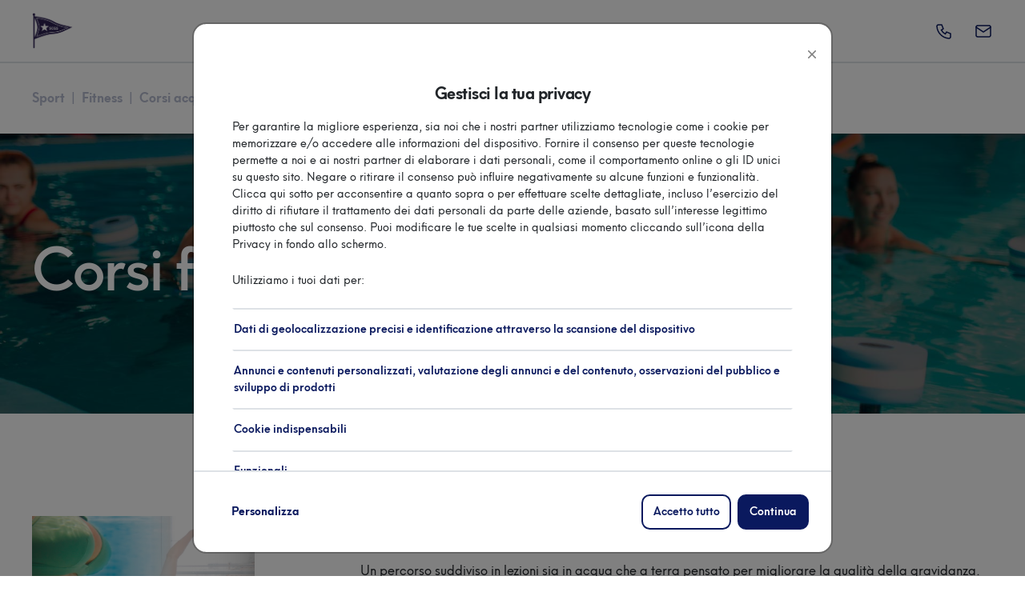

--- FILE ---
content_type: text/html; charset=UTF-8
request_url: https://canottierigarda.it/sport/fitness/corsi-acqua/corso-gestanti
body_size: 14571
content:
<!DOCTYPE html>
<html lang="it">
<head>
    <title>Corso gestanti - Società Canottieri Garda salò</title>

    <meta name="description" content="Al centro dello sport italiano dal 1891">
    <meta name="keywords" content="Canottieri Garda, Società sportiva, sport, Salò Lago di Garda, grest estivo Salò, canottieri Salò, tennis, tennis Lago di Garda, Corso vela Salò, piscina Due Pini Salò">
    <meta name="author" content="One AM">

    <meta name="viewport" content="width=device-width, height=device-height, initial-scale=1.0, maximum-scale=1.0, user-scalable=no">
    <link rel="icon" type="image/png" sizes="32x32" href="/media/new-logo-primary.png">
    <link rel="shortcut icon" href="/media/new-logo-primary.png" />
    <link rel="apple-touch-icon" href="/media/new-logo-primary.png" sizes="500x500">
    <meta name="format-detection" content="telephone=no">
    
    <meta name="msapplication-TileColor" content="#766df4">
    <meta name="theme-color" content="#ffffff">
    <link rel="stylesheet" href="/build/177.76a6b2da.css" integrity="sha384-jNrR9N5XiAoXtVNDpfc0Gu6SHE3Sbz0bY1QGPjn9G3hat9k6KSM/EPsOD9zB+wlV"><link rel="stylesheet" href="/build/856.8102a30b.css" integrity="sha384-EE7F2wm2ioGfk+HdNfpIeSPVW46X9+JOZv6qELjgaf+JN+YSVB6Up+s3aiEmWhW8"><link rel="stylesheet" href="/build/frontend.c1f46c3a.css" integrity="sha384-p+GhH2KgEvTry5g9pIwZdKS/fJz2GB6UWlCvihqLrCu5hQZPVlBNZcTVpi63o7nK">
    
    
</head>

<body class="">

                
    
    
<nav class="menu-nav relative " data-scroll-header id="default-nav">
    <div class="d-inline-flex justify-content-between align-items-center container">
        <div>
            <a href="/" aria-label="Homepage">
                <img src="/media/new-logo-primary.png" alt="logo" class="img-fluid logo">
            </a>
        </div>
        <div class="d-lg-inline-flex d-none align-items-baseline">
            <a href="/my-club-shop" class="nav-link text-uppercase font-size-sm desktop-menu-button " aria-label="MyClubShop">MyClubShop</a>
            <a class="nav-link text-uppercase font-size-sm desktop-menu-button " data-target="#desktop-club-menu" aria-label="Club">Club<span><?xml version="1.0" encoding="UTF-8"?>
<svg width="20px" height="20px" viewBox="0 0 20 20" version="1.1" xmlns="http://www.w3.org/2000/svg" xmlns:xlink="http://www.w3.org/1999/xlink">
    
    <g id="Page-1" stroke="none" stroke-width="1" fill="none" fill-rule="evenodd" opacity="0.3">
        <g id="Menu-Sport" transform="translate(-901.000000, -36.000000)">
            <g id="4" transform="translate(847.000000, 36.000000)">
                <g id="Chevron" transform="translate(54.000000, 0.000000)">
                    <polyline id="Path" stroke="#0A195E" stroke-width="1.5" stroke-linecap="round" stroke-linejoin="round" points="6 9 10 13 14 9"></polyline>
                </g>
            </g>
        </g>
    </g>
</svg>
</span></a>
            <a class="nav-link text-uppercase font-size-sm desktop-menu-button " data-target="#desktop-harbour-menu" aria-label="Porto">Porto<span><?xml version="1.0" encoding="UTF-8"?>
<svg width="20px" height="20px" viewBox="0 0 20 20" version="1.1" xmlns="http://www.w3.org/2000/svg" xmlns:xlink="http://www.w3.org/1999/xlink">
    
    <g id="Page-1" stroke="none" stroke-width="1" fill="none" fill-rule="evenodd" opacity="0.3">
        <g id="Menu-Sport" transform="translate(-901.000000, -36.000000)">
            <g id="4" transform="translate(847.000000, 36.000000)">
                <g id="Chevron" transform="translate(54.000000, 0.000000)">
                    <polyline id="Path" stroke="#0A195E" stroke-width="1.5" stroke-linecap="round" stroke-linejoin="round" points="6 9 10 13 14 9"></polyline>
                </g>
            </g>
        </g>
    </g>
</svg>
</span></a>
            <a class="nav-link text-uppercase font-size-sm desktop-menu-button active" data-target="#desktop-sport-menu" aria-label="Sport">Sport<span><?xml version="1.0" encoding="UTF-8"?>
<svg width="20px" height="20px" viewBox="0 0 20 20" version="1.1" xmlns="http://www.w3.org/2000/svg" xmlns:xlink="http://www.w3.org/1999/xlink">
    
    <g id="Page-1" stroke="none" stroke-width="1" fill="none" fill-rule="evenodd" opacity="0.3">
        <g id="Menu-Sport" transform="translate(-901.000000, -36.000000)">
            <g id="4" transform="translate(847.000000, 36.000000)">
                <g id="Chevron" transform="translate(54.000000, 0.000000)">
                    <polyline id="Path" stroke="#0A195E" stroke-width="1.5" stroke-linecap="round" stroke-linejoin="round" points="6 9 10 13 14 9"></polyline>
                </g>
            </g>
        </g>
    </g>
</svg>
</span></a>
            <a class="nav-link text-uppercase font-size-sm desktop-menu-button " data-target="#desktop-events-menu" aria-label="Eventi e Stampa">Eventi e Stampa<span><?xml version="1.0" encoding="UTF-8"?>
<svg width="20px" height="20px" viewBox="0 0 20 20" version="1.1" xmlns="http://www.w3.org/2000/svg" xmlns:xlink="http://www.w3.org/1999/xlink">
    
    <g id="Page-1" stroke="none" stroke-width="1" fill="none" fill-rule="evenodd" opacity="0.3">
        <g id="Menu-Sport" transform="translate(-901.000000, -36.000000)">
            <g id="4" transform="translate(847.000000, 36.000000)">
                <g id="Chevron" transform="translate(54.000000, 0.000000)">
                    <polyline id="Path" stroke="#0A195E" stroke-width="1.5" stroke-linecap="round" stroke-linejoin="round" points="6 9 10 13 14 9"></polyline>
                </g>
            </g>
        </g>
    </g>
</svg>
</span></a>
            <a class="nav-link text-uppercase font-size-sm desktop-menu-button " data-target="#desktop-camps-menu" aria-label="Camp estivi">Camp estivi<span><?xml version="1.0" encoding="UTF-8"?>
<svg width="20px" height="20px" viewBox="0 0 20 20" version="1.1" xmlns="http://www.w3.org/2000/svg" xmlns:xlink="http://www.w3.org/1999/xlink">
    
    <g id="Page-1" stroke="none" stroke-width="1" fill="none" fill-rule="evenodd" opacity="0.3">
        <g id="Menu-Sport" transform="translate(-901.000000, -36.000000)">
            <g id="4" transform="translate(847.000000, 36.000000)">
                <g id="Chevron" transform="translate(54.000000, 0.000000)">
                    <polyline id="Path" stroke="#0A195E" stroke-width="1.5" stroke-linecap="round" stroke-linejoin="round" points="6 9 10 13 14 9"></polyline>
                </g>
            </g>
        </g>
    </g>
</svg>
</span></a>
        </div>
        <div class="d-none d-lg-block">
            <a href="tel:+39036540030" aria-label="Phone">
                <?xml version="1.0" encoding="UTF-8"?>
<svg width="19px" height="19px" viewBox="0 0 19 19" version="1.1" xmlns="http://www.w3.org/2000/svg" xmlns:xlink="http://www.w3.org/1999/xlink">
    
    <g id="Page-1" stroke="none" stroke-width="1" fill="none" fill-rule="evenodd" stroke-linecap="round" stroke-linejoin="round">
        <g id="Homepage" transform="translate(-1284.000000, -37.000000)" stroke="#0A195E" stroke-width="1.5">
            <g id="Group" transform="translate(1282.000000, 34.000000)">
                <path d="M5,4 L9,4 L11,9 L8.5,10.5 C9.57095821,12.6715306 11.3284694,14.4290418 13.5,15.5 L15,13 L20,15 L20,19 C20,20.1045695 19.1045695,21 18,21 C9.92764918,20.5094394 3.49056062,14.0723508 3,6 C3,4.8954305 3.8954305,4 5,4" id="Path"></path>
            </g>
        </g>
    </g>
</svg>
            </a>
            <a href="/contatti" class="ml-4" aria-label="Email">
                <svg width="24" height="24" viewBox="0 0 24 24" fill="none" xmlns="http://www.w3.org/2000/svg">
<path d="M19 5H5C3.89543 5 3 5.89543 3 7V17C3 18.1046 3.89543 19 5 19H19C20.1046 19 21 18.1046 21 17V7C21 5.89543 20.1046 5 19 5Z" stroke="#0A195E" stroke-width="1.5" stroke-linecap="round" stroke-linejoin="round"/>
<path d="M3 7L12 13L21 7" stroke="#0A195E" stroke-width="1.5" stroke-linecap="round" stroke-linejoin="round"/>
</svg>

            </a>
        </div>
        <div class="d-lg-none">
            <button type="button" class="clear mobile-menu-button" aria-label="Menu"><?xml version="1.0" encoding="UTF-8"?>
<svg width="18px" height="13px" viewBox="0 0 18 13" version="1.1" xmlns="http://www.w3.org/2000/svg" xmlns:xlink="http://www.w3.org/1999/xlink">
    
    <g id="Page-1" stroke="none" stroke-width="1" fill="none" fill-rule="evenodd" stroke-linecap="round">
        <g id="Mobile-HP" transform="translate(-328.000000, -135.000000)" stroke="#FFFFFF" stroke-width="1.5">
            <g id="Burger" transform="translate(329.000000, 136.000000)">
                <line x1="0" y1="0.5" x2="16" y2="0.5" id="Path-7"></line>
                <line x1="0" y1="5.5" x2="16" y2="5.5" id="Path-7"></line>
                <line x1="0" y1="10.5" x2="16" y2="10.5" id="Path-7"></line>
            </g>
        </g>
    </g>
</svg></button>
        </div>
    </div>
</nav>
        <div class="modal fade" id="newsletter-modal" tabindex="-1" role="dialog" aria-labelledby="newsletter-modal-title" aria-hidden="true">
    <div class="modal-dialog modal-dialog-centered modal-dialog-scrollable" role="document">
        <div class="modal-content">
            <div class="modal-header justify-content-center border-0 p-4">
                <button type="button" class="btn btn-icon close-modal-button" data-dismiss="modal" aria-label="Close">
                    <svg xmlns="http://www.w3.org/2000/svg" class="icon icon-tabler icon-tabler-x" width="24" height="24" viewBox="0 0 24 24" stroke-width="1.5" stroke="#000000" fill="none" stroke-linecap="round" stroke-linejoin="round">
                        <path stroke="none" d="M0 0h24v24H0z" fill="none"/>
                        <line x1="18" y1="6" x2="6" y2="18" />
                        <line x1="6" y1="6" x2="18" y2="18" />
                    </svg>
                </button>
            </div>
            <div class="modal-body border-0 pt-0 pb-3 pb-lg-5 px-lg-5 px-3 font-size-sm">
                <h3 class="h3 text-primary font-weight-bold text-center mb-4">Iscrizione alla Newsletter</h3>
                <form action="https://a3f7x3.mailupclient.com/frontend/subscribe.aspx" class="d-flex justify-content-center flex-column align-items-center">
                    <div class="col-12">
                        <div class="mb-4">
                            <label class="font-size-h6 font-weight-bolder text-dark">Nome*</label>
                            <input type="text" rel="1" name="campo1" id="campo1" placeholder="Nome" maxlength="200" required class="form-control form-control-solid h-auto p-6 rounded-lg"/>
                        </div>
                        <div class="mb-4">
                            <label class="font-size-h6 font-weight-bolder text-dark">Cognome*</label>
                            <input type="text" rel="2" name="campo2" id="campo2" placeholder="Cognome" maxlength="200" required class="form-control form-control-solid h-auto p-6 rounded-lg"/>
                        </div>
                        <div class="mb-4">
                            <label class="font-size-h6 font-weight-bolder text-dark" >Email*</label>
                            <input type="email" name="email" id="email" placeholder="Inserisci la tua email" required class="form-control form-control-solid h-auto p-6 rounded-lg">
                            <p class="mt-2">Quando invii il modulo, controlla la tua mail per confermare l&#39;iscrizione</p>
                        </div>
                        <div class="mb-4">
                            <label class="font-size-h6 font-weight-bolder text-dark">Privacy</label>
                            <div>
                                <label>
                                    <input type="checkbox" name="privacy" required class="checkbox mr-2">Confermo di aver preso visione dell&#39;informativa sulla</label>
                                <a href="/privacy" target="_blank"> Privacy Policy</a>
                            </div>
                        </div>
                        <div class="mb-4 text-center">
                            <button type="submit" name="submit" value="true" class="btn btn-primary mt-3 min-w-200px">
                                Invio
                            </button>
                        </div>
                        <input type="hidden" id="apgroup" name="apgroup" value="10">
                        <input type="hidden" name="list" value="1">
                    </div>
                </form>
            </div>
        </div>
    </div>
</div>

        <section class="border-top">
    <div class="container breadcrumb-container">
        <div class="mobile-scroll-x">
            <div class="d-flex flex-nowrap">
                                    <li class="breadcrumb-item text-nowrap ">
                        <a href="/sport" aria-label="Sport">
                            Sport
                        </a>
                    </li>
                <li class="breadcrumb-item text-nowrap ">
                        <a href="/sport/fitness" aria-label="Fitness">
                            Fitness
                        </a>
                    </li>
                <li class="breadcrumb-item text-nowrap ">
                        <a href="/sport/fitness/corsi-acqua" aria-label="Corsi acqua">
                            Corsi acqua
                        </a>
                    </li>
                <li class="breadcrumb-item text-nowrap active">
                            Corso gestanti
                    </li>
            
            </div>
        </div>
    </div>
</section>
    <section class="space-2 space-lg-3 bg-img-center overlay-50 d-flex justify-content-center align-items-center" style="background-image: url('/images/sport/fitness/water-course/main.jpg')">
        <div class="container">
            <h1 class="text-white display-1">Corsi fitness acqua</h1>
        </div>
    </section>
    <section class="space-2 space-lg-3">
    <div class="container">
        <div class="row justify-content-between">
            <div class="col-lg-3 space-bottom-2 space-bottom-lg-0">
                <div class="sticky-top" style="top: 200px">
                    <div class="position-relative course-card d-block">
                        <img data-src="/images/sport/fitness/pregnant-course.jpg" alt="Corso gestanti" class="img-fluid lazyload">
                        <div class="abs-fill d-flex align-items-end p-4">
                            <div>
                                <h3>Corso gestanti</h3>
                            </div>
                        </div>
                    </div>
                    <a href="https://ecomm.sportrick.com/canottaggio" target="_blank" class="btn btn-block btn-primary mb-3 mt-4">Prenota ora</a>
                    <a href="/documents/Libro_polo_sportivo_2025_26_web.pdf" target="_blank" class="btn btn-block btn-outline-primary mb-3">Scarica la brochure</a>
<!--                    <a href="/documents/brochure_corsi_piscina_e_nuoto_estate_2024.pdf" target="_blank"
                       class="btn btn-block btn-outline-primary" aria-label="Scarica la brochure estiva">Scarica la
                        brochure estiva</a>-->
                </div>
            </div>
            <div class="col-lg-8">
                <!--
<div class="space-bottom-2">
    <div class="card border border-success bg-white">
        <div class="card-body d-flex flex-column flex-sm-row align-items-lg-center p-4">
            <div class="mr-5 mb-3 mb-lg-0"><svg width="50" height="50" viewBox="0 0 50 50" fill="none" xmlns="http://www.w3.org/2000/svg">
<path d="M18 16C19.1046 16 20 15.1046 20 14C20 12.8954 19.1046 12 18 12C16.8954 12 16 12.8954 16 14C16 15.1046 16.8954 16 18 16Z" stroke="#28a745" stroke-width="1.5" stroke-linecap="round" stroke-linejoin="round"/>
<path d="M25 13H34" stroke="#28a745" stroke-width="1.5" stroke-linecap="round" stroke-linejoin="round"/>
<path d="M25 16H34" stroke="#28a745" stroke-width="1.5" stroke-linecap="round" stroke-linejoin="round"/>
<path d="M22 22H18C17.4477 22 17 22.4477 17 23V27C17 27.5523 17.4477 28 18 28H22C22.5523 28 23 27.5523 23 27V23C23 22.4477 22.5523 22 22 22Z" stroke="#28a745" stroke-width="1.5" stroke-linecap="round" stroke-linejoin="round"/>
<path d="M20 35V35.01" stroke="#28a745" stroke-width="1.5" stroke-linecap="round" stroke-linejoin="round"/>
<path d="M32 22H28C27.4477 22 27 22.4477 27 23V27C27 27.5523 27.4477 28 28 28H32C32.5523 28 33 27.5523 33 27V23C33 22.4477 32.5523 22 32 22Z" stroke="#28a745" stroke-width="1.5" stroke-linecap="round" stroke-linejoin="round"/>
<path d="M20 25V25.01" stroke="#28a745" stroke-width="1.5" stroke-linecap="round" stroke-linejoin="round"/>
<path d="M22 32H18C17.4477 32 17 32.4477 17 33V37C17 37.5523 17.4477 38 18 38H22C22.5523 38 23 37.5523 23 37V33C23 32.4477 22.5523 32 22 32Z" stroke="#28a745" stroke-width="1.5" stroke-linecap="round" stroke-linejoin="round"/>
<path d="M30 25V25.01" stroke="#28a745" stroke-width="1.5" stroke-linecap="round" stroke-linejoin="round"/>
<path d="M27 32H30" stroke="#28a745" stroke-width="1.5" stroke-linecap="round" stroke-linejoin="round"/>
<path d="M33 32V32.01" stroke="#28a745" stroke-width="1.5" stroke-linecap="round" stroke-linejoin="round"/>
<path d="M27 32V35" stroke="#28a745" stroke-width="1.5" stroke-linecap="round" stroke-linejoin="round"/>
<path d="M27 38H30" stroke="#28a745" stroke-width="1.5" stroke-linecap="round" stroke-linejoin="round"/>
<path d="M30 35H33" stroke="#28a745" stroke-width="1.5" stroke-linecap="round" stroke-linejoin="round"/>
<path d="M33 35V38" stroke="#28a745" stroke-width="1.5" stroke-linecap="round" stroke-linejoin="round"/>
<rect x="9" y="7" width="32" height="36" rx="7" stroke="#28a745" stroke-width="1.5" stroke-linecap="round" stroke-linejoin="round"/>
</svg>
</div>
            <div>
                <p class="font-weight-bold font-size-lg mb-2">Green Pass</p>
                <p class="font-size-lg mb-0">Per l’accesso alla struttura è obbligatorio presentare
                    il Green Pass per le fasce d’età previste dalla normativa vigente.</p>
            </div>
        </div>
    </div>
</div>
-->

                <h3 class="mb-4 font-weight-bold">Corso gestanti</h3>
                <p>
                    Un percorso suddiviso in lezioni sia in acqua che a terra pensato per migliorare la qualità della gravidanza. <br>
                    Per supportare il corpo nella sua totalità lavorando sulla respirazione, sul pavimento pelvico, sulla tonificazione muscolare e sulla postura.
                </p>

                <!--<div class="space-top-2">
    <div class="card border border-warning bg-white">
        <div class="card-body d-flex flex-column flex-sm-row align-items-lg-center p-4">
            <div class="mr-5 mb-3 mb-lg-0"><svg xmlns="http://www.w3.org/2000/svg" width="60" height="60" viewBox="0 0 24 24" stroke-width="1" stroke="#ffc107" fill="none" stroke-linecap="round" stroke-linejoin="round">
    <path stroke="none" d="M0 0h24v24H0z" fill="none"/>
    <path d="M12 9v2m0 4v.01" />
    <path d="M5 19h14a2 2 0 0 0 1.84 -2.75l-7.1 -12.25a2 2 0 0 0 -3.5 0l-7.1 12.25a2 2 0 0 0 1.75 2.75" />
</svg>
</div>
            <div>
                <p class="mb-0">Il corso è sospeso fino a Settembre</p>
            </div>
        </div>
    </div>
</div>
-->
                <h3 class="space-top-2 font-weight-bold">Orari</h3>
                <p class="mb-4 text-muted font-size-lg">Lezioni da 45 minuti</p>
                <div class="d-flex flex-column flex-sm-row">
                    <p class="font-size-lg font-weight-light"> <span class="font-weight-medium text-primary">Martedì</span>, lezione in sala corsi dalle ore<span class="font-weight-medium text-primary ml-3">14:30</span></p>
                </div>
                <div class="d-flex flex-column flex-sm-row">
                    <p class="font-size-lg font-weight-light"><span class="font-weight-medium text-primary">Giovedì</span>, lezione in acqua dalle ore<span class="font-weight-medium text-primary ml-3">14:30</span></p>
                </div>

                <h3 class="mb-4 space-top-2 font-weight-bold">Tariffe</h3>
                <div class="d-flex flex-column flex-sm-row">
                    <p class="font-size-lg font-weight-light">4 lezioni consecutive <span class="font-weight-medium text-primary ml-3">40,00 €</span></p>
                </div>
                <div class="d-flex flex-column flex-sm-row">
                    <p class="font-size-lg font-weight-light">8 lezioni consecutive <span class="font-weight-medium text-primary ml-3">70,00 €</span></p>
                </div>

                <div class="d-flex flex-column flex-sm-row">
                    <p class="font-size-xs text-muted">Il corso gestanti in gravidanza sarà sospeso nei seguenti giorni: 25/12/2025 - 01/01/2064 - 06/01/2026 - 25/06/2026</p>
                </div>
                <div class="space-top-2">
    <div class="card border border-info bg-white">
        <div class="card-body d-flex flex-column flex-sm-row align-items-lg-center p-4">
            <div class="mr-5 mb-3 mb-lg-0"><?xml version="1.0" encoding="UTF-8"?>
<svg width="40px" height="40px" viewBox="0 0 52 52" version="1.1" xmlns="http://www.w3.org/2000/svg" xmlns:xlink="http://www.w3.org/1999/xlink">
    
    <g id="Page-1" stroke="none" stroke-width="1" fill="none" fill-rule="evenodd" stroke-linejoin="round">
        <g id="Piscina" transform="translate(-129.000000, -935.000000)" stroke="#17a2b8" stroke-width="2">
            <g id="Alert" transform="translate(80.000000, 880.000000)">
                <g id="Group-2" transform="translate(50.000000, 56.000000)">
                    <circle id="Oval" cx="25" cy="25" r="25"></circle>
                    <line x1="25" y1="17" x2="25" y2="28" id="Path-8" stroke-linecap="round"></line>
                    <line x1="25" y1="31" x2="25" y2="32" id="Path-8" stroke-linecap="round"></line>
                </g>
            </g>
        </g>
    </g>
</svg>
</div>
            <div>
                <p class="mb-0">- E' obbligatorio il certificato medico per attività non agonistica</p>
                <p class="mb-0">- E' prevista la quota d’iscrizione all'Ente di promozione sportiva (CSEN) di € 25,00/anno</p>
                <p class="mb-0">- E' richiesta la prenotazione la WebApp Sportrick</p>
            </div>
        </div>
    </div>
</div>
            </div>
        </div>
    </div>
</section>            <section class="space-bottom-2">
            <div class="text-center">
                <h3 class="h1 text-primary font-weight-bold text-center my-4">Iscriviti alla nostra newsletter e rimani sempre aggiornato</h3>
                <button class="btn btn-primary mt-3 min-w-200px" data-toggle="modal" href="#newsletter-modal">Iscriviti</button>
            </div>
        </section>
    
    <footer class="bg-primary space-bottom-1 space-top-2">
    <div class="container">
        <div class="row space-bottom-2">
            <div class="col-lg-4">
                <a href="/" aria-label="Homepage">
                    <img src="/media/new-logo-white.png" alt="logo" style="width: 50px" class="img-fluid mb-4">
                </a>
                <h5 class="h3 text-white">Al centro dello sport<br>Italiano dal 1891.</h5>
                <a href="/contatti" class="btn btn-white mt-4" aria-label="Contatti e dove trovarci">Contatti e dove trovarci</a>
            </div>
            <div class="col-lg-8 space-top-2 mt-2 row">
                <div class="col-lg-3 col-sm-4 col-6 mb-5 mb-sm-0">
                    <a href="/club/il-nostro-club" class="text-white mb-2 font-weight-bold d-block" aria-label="CLUB">CLUB</a>
                    <a href="/club/ristoranti-e-bar" class="nav-link px-0 mb-2" aria-label="Ristoranti">Ristoranti</a>
                    <a href="/club/piscina" class="nav-link px-0 mb-2" aria-label="Piscina">Piscina</a>
                    <a href="/club/palestra" class="nav-link px-0 mb-2" aria-label="Palestra">Palestra</a>
                    <a href="/club/fisioterapia" class="nav-link px-0 mb-2" aria-label="Fisioterapia">Fisioterapia</a>
                    <a href="/club/parco-estivo" class="nav-link px-0 mb-2" aria-label="Parco Estivo">Parco Estivo</a>

                    <a href="#" class="text-white mb-2 font-weight-bold space-top-1 d-block" aria-label="UTILITA">UTILITA'</a>
                    <a href="/offerte-di-lavoro" class="nav-link px-0 mb-2" aria-label="Lavora con noi">Lavora con noi</a>
                </div>
                <div class="col-lg-3 col-sm-4 col-6 mb-5 mb-sm-0">
                    <a href="/porto" class="text-white mb-2 font-weight-bold d-block" aria-label="PORTO">PORTO</a>
                    <a href="/porto/servizi" class="nav-link px-0 mb-2" aria-label="Servizi">Servizi</a>
                    <a href="/porto/regolamento" class="nav-link px-0 mb-2" aria-label="Regolamento">Regolamento</a>
                    <a href="/porto/posti-barca" class="nav-link px-0 mb-2" aria-label="Posti Barca">Posti Barca</a>
                    <a href="/porto/modulistica" class="nav-link px-0 mb-2" aria-label="Modulistica">Modulistica</a>
                </div>
                <div class="col-lg-3 col-sm-4 col-6">
                    <a href="/sport" class="text-white mb-2 font-weight-bold d-block" aria-label="SPORT">SPORT</a>
                    <a href="/sport/tennis" class="nav-link px-0 mb-2" aria-label="Tennis">Tennis</a>
                    <a href="/sport/canottaggio" class="nav-link px-0 mb-2" aria-label="Canottaggio">Canottaggio</a>
                    <a href="/sport/nuoto" class="nav-link px-0 mb-2" aria-label="Nuoto">Nuoto</a>
                    <a href="/sport/vela" class="nav-link px-0 mb-2" aria-label="Vela">Vela</a>
                    <a href="/sport/triathlon" class="nav-link px-0 mb-2" aria-label="Triathlon">Triathlon</a>
                    <a href="/sport/fitness" class="nav-link px-0" aria-label="Fitness">Fitness</a>
                </div>
                <div class="col-lg-3 col-sm-4 col-6">
                    <a href="/eventi" class="text-white mb-2 font-weight-bold d-block" aria-label="EVENTI E STAMPA">EVENTI E STAMPA</a>
                    <a href="/eventi" class="nav-link px-0 mb-2" aria-label="Eventi">Eventi</a>
                    <a href="/news" class="nav-link px-0 mb-2" aria-label="News">News</a>
                    <a href="/rassegna-stampa" class="nav-link px-0 mb-2" aria-label="Rassegna stampa">Rassegna stampa</a>
                    <a href="/rassegna-stampa" class="nav-link px-0" aria-label="Comunicati stampa">Comunicati stampa</a>

                    <a href="/societa" class="text-white mb-2 font-weight-bold space-top-1 d-block" aria-label="SOCIETA">SOCIETA'</a>
                    <a href="/societa" class="nav-link px-0 mb-2" aria-label="La società">La società</a>
                    <a href="/societa/storia" class="nav-link px-0 mb-2" aria-label="La storia">La storia</a>
                </div>
            </div>
        </div>
        <hr>
        <div class="d-flex flex-column flex-sm-row justify-content-between align-items-center align-items-sm-center w-100 pt-2">
            <p class="m-0 text-white text-center text-sm-left mb-3 mb-sm-0"><span class="font-weight-bold">Società Canottieri Garda Salò</span> <br class="d-sm-none">
                <span class="d-none d-sm-inline">-</span> P.IVA: 00726830987</p>
            <div class="d-flex flex-column flex-sm-row">
                <div class="d-flex justify-content-center w-100 w-sm-auto">
                    <a href="https://www.facebook.com/canottierigardasalo" target="_blank" class="mr-4"><?xml version="1.0" encoding="UTF-8"?>
<svg width="24px" height="24px" viewBox="0 0 24 24" version="1.1" xmlns="http://www.w3.org/2000/svg" xmlns:xlink="http://www.w3.org/1999/xlink">
    
    <g id="Page-1" stroke="none" stroke-width="1" fill="none" fill-rule="evenodd">
        <g id="Homepage" transform="translate(-923.000000, -7916.000000)" fill-rule="nonzero">
            <g id="Footer" transform="translate(0.000000, 7330.000000)">
                <g id="Facebook" transform="translate(923.000000, 586.000000)">
                    <path d="M24,12 C24,5.3719 18.6281,0 12,0 C5.3719,0 0,5.3719 0,12 C0,17.99065 4.3875,22.9547 10.125,23.8547 L10.125,15.46875 L7.0781,15.46875 L7.0781,12 L10.125,12 L10.125,9.35625 C10.125,6.3492 11.91565,4.6875 14.6578,4.6875 C15.9703,4.6875 17.34375,4.921875 17.34375,4.921875 L17.34375,7.875 L15.8297,7.875 C14.33905,7.875 13.875,8.8008 13.875,9.75 L13.875,12 L17.2031,12 L16.6711,15.46875 L13.875,15.46875 L13.875,23.8547 C19.6125,22.9547 24,17.99065 24,12 Z" id="Path" fill="#1877F2"></path>
                    <path d="M16.6711,15.46875 L17.2031,12 L13.875,12 L13.875,9.75 C13.875,8.8008 14.33905,7.875 15.8297,7.875 L17.34375,7.875 L17.34375,4.921875 C17.34375,4.921875 15.9703,4.6875 14.6578,4.6875 C11.91565,4.6875 10.125,6.3492 10.125,9.35625 L10.125,12 L7.0781,12 L7.0781,15.46875 L10.125,15.46875 L10.125,23.8547 C10.7367,23.9508 11.3625,24 12,24 C12.6375,24 13.2633,23.9508 13.875,23.8547 L13.875,15.46875 L16.6711,15.46875 Z" id="Path" fill="#FFFFFF"></path>
                </g>
            </g>
        </g>
    </g>
</svg></a>
                    <a href="https://www.youtube.com/channel/UCNTowdmzMdK-2_om1-7RyVg" target="_blank" class="mr-4"><?xml version="1.0" ?>
<svg width="24px" height="24px" enable-background="new 0 0 512 512" id="Layer_1" version="1.1" viewBox="0 0 512 512" xml:space="preserve"
     xmlns="http://www.w3.org/2000/svg">
    <g>
        <path d="M512,256c0,141.4-114.6,256-256,256C114.6,512,0,397.4,0,256C0,114.6,114.6,0,256,0   C397.4,0,512,114.6,512,256z"
              fill="#CD201F"/>
        <g>
            <path d="M391.1,194.6c-2.3-19.9-7.1-25.7-10.5-28.4c-5.4-4.2-15.2-5.7-28.3-6.6c-21-1.4-56.7-2.3-95.2-2.3    c-38.6,0-74.2,0.8-95.2,2.3c-13.1,0.9-22.9,2.4-28.3,6.6c-3.4,2.7-8.1,8.5-10.5,28.4c-3.4,28.7-3.4,94.1,0,122.8    c2.4,19.9,7.1,25.7,10.5,28.4c5.4,4.2,15.2,5.7,28.3,6.6c21,1.4,56.6,2.3,95.2,2.3c38.6,0,74.2-0.9,95.2-2.3    c13.1-0.9,22.9-2.4,28.3-6.6c3.4-2.6,8.1-8.5,10.5-28.4C394.5,288.7,394.5,223.3,391.1,194.6z M224.1,298.9V213l82.4,42.9    L224.1,298.9z"
                  fill="#FFFFFF"/>
        </g>
    </g>
</svg>
</a>
                    <a href="https://www.instagram.com/canottierigardasalo/" target="_blank" class="mr-sm-4"><?xml version="1.0" encoding="UTF-8"?>
<svg width="24px" height="24px" viewBox="0 0 24 24" version="1.1" xmlns="http://www.w3.org/2000/svg" xmlns:xlink="http://www.w3.org/1999/xlink">
    
    <defs>
        <path d="M0,12 C0,5.37258268 5.37258268,0 12,0 C18.6274173,0 24,5.37258268 24,12 C24,18.6274173 18.6274173,24 12,24 C5.37258268,24 0,18.6274173 0,12 Z" id="path-1"></path>
    </defs>
    <g id="Page-1" stroke="none" stroke-width="1" fill="none" fill-rule="evenodd">
        <g id="Homepage" transform="translate(-967.000000, -7916.000000)">
            <g id="Footer" transform="translate(0.000000, 7330.000000)">
                <g id="Instagram" transform="translate(967.000000, 586.000000)">
                    <g id="back" fill="#FFFFFF" fill-rule="nonzero">
                        <path d="M0,12 C0,5.37258268 5.37258268,0 12,0 C18.6274173,0 24,5.37258268 24,12 C24,18.6274173 18.6274173,24 12,24 C5.37258268,24 0,18.6274173 0,12 Z" id="path-1"></path>
                    </g>
                    <g id="Shape-Clipped">
                        <mask id="mask-2" fill="white">
                            <use xlink:href="#path-1"></use>
                        </mask>
                        <g id="path-1"></g>
                        <path d="M12.0006,5.6 C10.2624486,5.6 10.044313,5.60760008 9.3616392,5.63866708 C8.68029876,5.6698674 8.21522724,5.7777352 7.80828968,5.93600352 C7.38735196,6.09947188 7.03028156,6.3181408 6.67454452,6.6740112 C6.3185408,7.02974824 6.09987188,7.3868186 5.93587016,7.807623 C5.77720184,8.21469392 5.66920072,8.67989876 5.63853372,9.36097252 C5.60800008,10.0436463 5.6,10.2619152 5.6,12.0000667 C5.6,13.7382181 5.6077334,13.955687 5.63866708,14.6383608 C5.67000072,15.3197012 5.77786852,15.7847728 5.93600352,16.1917103 C6.0996052,16.612648 6.31827416,16.9697184 6.67414452,17.3254555 C7.02974824,17.6814592 7.3868186,17.9006615 7.80748968,18.0641298 C8.21469392,18.2223982 8.67989876,18.330266 9.36110584,18.3614663 C10.0437796,18.3925332 10.2617819,18.4001333 11.9998,18.4001333 C13.7380848,18.4001333 13.9555537,18.3925332 14.6382275,18.3614663 C15.3195679,18.330266 15.7851728,18.2223982 16.192377,18.0641298 C16.6131814,17.9006615 16.9697184,17.6814592 17.3253221,17.3254555 C17.6813258,16.9697184 17.8999948,16.612648 18.0639965,16.1918437 C18.2213315,15.7847728 18.3293326,15.3195679 18.3613329,14.6384942 C18.3919999,13.9558204 18.4,13.7382181 18.4,12.0000667 C18.4,10.2619152 18.3919999,10.0437796 18.3613329,9.36110584 C18.3293326,8.6797654 18.2213315,8.21469392 18.0639965,7.80775632 C17.8999948,7.3868186 17.6813258,7.02974824 17.3253221,6.6740112 C16.9693184,6.31800748 16.6133147,6.09933852 16.191977,5.93600352 C15.7839728,5.7777352 15.3186346,5.6698674 14.6372941,5.63866708 C13.9546204,5.60760008 13.7372848,5.6 11.9986,5.6 L12.0006,5.6 Z M11.4264607,6.75334536 C11.5968625,6.75307868 11.7869978,6.75334536 12.0006,6.75334536 C13.7094178,6.75334536 13.9119532,6.75947876 14.5867603,6.79014572 C15.2107668,6.81867936 15.549437,6.92294712 15.7750393,7.01054804 C16.0737091,7.12654924 16.2866446,7.26521736 16.5105136,7.48921968 C16.734516,7.713222 16.8731841,7.92655756 16.989452,8.22522736 C17.0770529,8.45056304 17.181454,8.78923324 17.2098543,9.41323972 C17.2405212,10.0879134 17.247188,10.2905822 17.247188,11.9986 C17.247188,13.7066178 17.2405212,13.9092866 17.2098543,14.5839602 C17.1813206,15.2079668 17.0770529,15.546637 16.989452,15.7719726 C16.8734508,16.0706424 16.734516,16.2833113 16.5105136,16.5071803 C16.2865113,16.7311826 16.0738424,16.8698507 15.7750393,16.9858519 C15.5497036,17.0738528 15.2107668,17.1778539 14.5867603,17.2063876 C13.9120866,17.2370546 13.7094178,17.2437213 12.0006,17.2437213 C10.2916489,17.2437213 10.0891134,17.2370546 9.41443972,17.2063876 C8.79043324,17.1775873 8.45176304,17.0733195 8.22602736,16.9857186 C7.92735756,16.8697174 7.71402204,16.7310493 7.49001968,16.507047 C7.26601736,16.2830446 7.12734924,16.0702424 7.01108136,15.7714393 C6.92348044,15.5461036 6.81907936,15.2074334 6.79067908,14.5834269 C6.76001208,13.9087532 6.75387868,13.7060844 6.75387868,11.997 C6.75387868,10.2879155 6.76001208,10.0863134 6.79067908,9.41163972 C6.81921272,8.7876332 6.92348044,8.448963 7.01108136,8.22336068 C7.12708256,7.92469088 7.26601736,7.71135532 7.49001968,7.487353 C7.71402204,7.26335064 7.92735756,7.12468256 8.22602736,7.00841468 C8.45162972,6.92041376 8.79043324,6.81641268 9.41443972,6.78774572 C10.0048459,6.76107876 10.2336483,6.75307868 11.4264607,6.75174532 L11.4264607,6.75334536 Z M15.4169022,7.81602308 C14.9928978,7.81602308 14.6488942,8.15962668 14.6488942,8.5837644 C14.6488942,9.00776884 14.9928978,9.3517724 15.4169022,9.3517724 C15.8409067,9.3517724 16.1849102,9.00776884 16.1849102,8.5837644 C16.1849102,8.15976 15.8409067,7.8157564 15.4169022,7.8157564 L15.4169022,7.81602308 Z M12.0006,8.71336576 C10.1855144,8.71336576 8.71389912,10.1849811 8.71389912,12.0000667 C8.71389912,13.8151522 10.1855144,15.2861009 12.0006,15.2861009 C13.8156856,15.2861009 15.2867676,13.8151522 15.2867676,12.0000667 C15.2867676,10.1849811 13.8155522,8.71336576 12.0004667,8.71336576 L12.0006,8.71336576 Z M12.0006,9.86671112 C13.1787456,9.86671112 14.1339556,10.8217877 14.1339556,12.0000667 C14.1339556,13.1782123 13.1787456,14.1334222 12.0006,14.1334222 C10.8223211,14.1334222 9.86724444,13.1782123 9.86724444,12.0000667 C9.86724444,10.8217877 10.8223211,9.86671112 12.0006,9.86671112 L12.0006,9.86671112 Z" id="Shape" fill="#000000" fill-rule="nonzero" mask="url(#mask-2)"></path>
                    </g>
                </g>
            </g>
        </g>
    </g>
</svg></a>
                </div>
                <div class="d-flex justify-content-center flex-wrap mt-3 mt-sm-0">
                    <a href="/privacy" class="nav-link px-2" aria-label="Privacy">Privacy</a>
                    <a href="/cookies" class="nav-link px-2" aria-label="Cookie Policy">Cookie Policy</a>
                    <a href="#cookie-modal" data-toggle="modal" class="nav-link pr-0 px-2" aria-label="Personalizza Cookies">Personalizza Cookies</a>
                    <span class="text-white d-flex pl-2">
                    <span class="opacity-60">Powered by</span> <a href="https://oneam.it" class="nav-link font-weight-bold pr-0 pl-1 opacity-100" aria-label="One AM">One AM</a>
                    </span>
                </div>
            </div>
        </div>
    </div>
</footer>
<div id="mobile-menu" class="mobile-menu main">
    <div class="container d-flex flex-column justify-content-between h-100">
        <div class="d-flex w-100 justify-content-between align-items-center">
            <div>
                <a href="/" aria-label="Homepage">
                    <img src="/media/new-logo-white.png" alt="logo" class="img-fluid logo">
                </a>
            </div>
            <div>
                <button type="button" class="clear mobile-menu-button"><?xml version="1.0" encoding="UTF-8"?>
<svg width="26px" height="25px" viewBox="0 0 26 25" version="1.1" xmlns="http://www.w3.org/2000/svg" xmlns:xlink="http://www.w3.org/1999/xlink">
    
    <g id="Page-1" stroke="none" stroke-width="1" fill="none" fill-rule="evenodd" stroke-linecap="round">
        <g id="Mobile-Menu" transform="translate(-320.000000, -129.000000)" stroke="#FFFFFF" stroke-width="1.5">
            <g id="Burger" transform="translate(321.000000, 130.000000)">
                <path d="M4,11.5 L20,11.5 M12,3.5 L12,19.5" id="Combined-Shape" transform="translate(12.000000, 11.500000) rotate(45.000000) translate(-12.000000, -11.500000) "></path>
            </g>
        </g>
    </g>
</svg></button>
            </div>
        </div>
        <div>
            <div class="d-flex justify-content-between align-items-center">
                <div class="w-100">
                    <a data-target="#club-menu" class="nav-link menu-button d-block" aria-label="Club">Club</a>
                </div>
                <div><a data-target="#club-menu" aria-label="Club"><?xml version="1.0" encoding="UTF-8"?>
<svg width="20px" height="20px" viewBox="0 0 20 20" version="1.1" xmlns="http://www.w3.org/2000/svg" xmlns:xlink="http://www.w3.org/1999/xlink">
    
    <g id="Page-1" stroke="none" stroke-width="1" fill="none" fill-rule="evenodd">
        <g id="Mobile-Menu" transform="translate(-104.000000, -209.000000)">
            <g id="1" transform="translate(30.000000, 209.000000)">
                <g id="Chevron" transform="translate(74.000000, 0.000000)">
                    <polygon id="Path" points="0 0 20 0 20 20 0 20"></polygon>
                    <polyline id="Path" stroke="#FFFFFF" stroke-width="1.5" stroke-linecap="round" stroke-linejoin="round" transform="translate(10.000000, 10.000000) rotate(-90.000000) translate(-10.000000, -10.000000) " points="6 8 10 12 14 8"></polyline>
                </g>
            </g>
        </g>
    </g>
</svg></a></div>
            </div>
            <div class="d-flex justify-content-between align-items-center">
                <div class="w-100">
                    <a data-target="#harbour-menu" class="nav-link menu-button d-block" aria-label="Porto">Porto</a>
                </div>
                <div><a data-target="#harbour-menu" aria-label="Porto"><?xml version="1.0" encoding="UTF-8"?>
<svg width="20px" height="20px" viewBox="0 0 20 20" version="1.1" xmlns="http://www.w3.org/2000/svg" xmlns:xlink="http://www.w3.org/1999/xlink">
    
    <g id="Page-1" stroke="none" stroke-width="1" fill="none" fill-rule="evenodd">
        <g id="Mobile-Menu" transform="translate(-104.000000, -209.000000)">
            <g id="1" transform="translate(30.000000, 209.000000)">
                <g id="Chevron" transform="translate(74.000000, 0.000000)">
                    <polygon id="Path" points="0 0 20 0 20 20 0 20"></polygon>
                    <polyline id="Path" stroke="#FFFFFF" stroke-width="1.5" stroke-linecap="round" stroke-linejoin="round" transform="translate(10.000000, 10.000000) rotate(-90.000000) translate(-10.000000, -10.000000) " points="6 8 10 12 14 8"></polyline>
                </g>
            </g>
        </g>
    </g>
</svg></a></div>
            </div>
            <div class="d-flex justify-content-between align-items-center">
                <div class="w-100">
                    <a data-target="#sport-menu" class="nav-link menu-button d-block" aria-label="Sport">Sport</a>
                </div>
                <div><a data-target="#sport-menu" aria-label="Sport"><?xml version="1.0" encoding="UTF-8"?>
<svg width="20px" height="20px" viewBox="0 0 20 20" version="1.1" xmlns="http://www.w3.org/2000/svg" xmlns:xlink="http://www.w3.org/1999/xlink">
    
    <g id="Page-1" stroke="none" stroke-width="1" fill="none" fill-rule="evenodd">
        <g id="Mobile-Menu" transform="translate(-104.000000, -209.000000)">
            <g id="1" transform="translate(30.000000, 209.000000)">
                <g id="Chevron" transform="translate(74.000000, 0.000000)">
                    <polygon id="Path" points="0 0 20 0 20 20 0 20"></polygon>
                    <polyline id="Path" stroke="#FFFFFF" stroke-width="1.5" stroke-linecap="round" stroke-linejoin="round" transform="translate(10.000000, 10.000000) rotate(-90.000000) translate(-10.000000, -10.000000) " points="6 8 10 12 14 8"></polyline>
                </g>
            </g>
        </g>
    </g>
</svg></a></div>
            </div>
            <a data-target="#press-menu" class="d-flex justify-content-between align-items-center menu-button" aria-label="Eventi e stampa">
                <span class="nav-link">Eventi e stampa</span>
                <span><?xml version="1.0" encoding="UTF-8"?>
<svg width="20px" height="20px" viewBox="0 0 20 20" version="1.1" xmlns="http://www.w3.org/2000/svg" xmlns:xlink="http://www.w3.org/1999/xlink">
    
    <g id="Page-1" stroke="none" stroke-width="1" fill="none" fill-rule="evenodd">
        <g id="Mobile-Menu" transform="translate(-104.000000, -209.000000)">
            <g id="1" transform="translate(30.000000, 209.000000)">
                <g id="Chevron" transform="translate(74.000000, 0.000000)">
                    <polygon id="Path" points="0 0 20 0 20 20 0 20"></polygon>
                    <polyline id="Path" stroke="#FFFFFF" stroke-width="1.5" stroke-linecap="round" stroke-linejoin="round" transform="translate(10.000000, 10.000000) rotate(-90.000000) translate(-10.000000, -10.000000) " points="6 8 10 12 14 8"></polyline>
                </g>
            </g>
        </g>
    </g>
</svg></span>
            </a>
            <a href="/societa" class="d-flex justify-content-between align-items-center" aria-label="Società">
                <span class="nav-link">Società</span>
                <span><?xml version="1.0" encoding="UTF-8"?>
<svg width="20px" height="20px" viewBox="0 0 20 20" version="1.1" xmlns="http://www.w3.org/2000/svg" xmlns:xlink="http://www.w3.org/1999/xlink">
    
    <g id="Page-1" stroke="none" stroke-width="1" fill="none" fill-rule="evenodd">
        <g id="Mobile-Menu" transform="translate(-104.000000, -209.000000)">
            <g id="1" transform="translate(30.000000, 209.000000)">
                <g id="Chevron" transform="translate(74.000000, 0.000000)">
                    <polygon id="Path" points="0 0 20 0 20 20 0 20"></polygon>
                    <polyline id="Path" stroke="#FFFFFF" stroke-width="1.5" stroke-linecap="round" stroke-linejoin="round" transform="translate(10.000000, 10.000000) rotate(-90.000000) translate(-10.000000, -10.000000) " points="6 8 10 12 14 8"></polyline>
                </g>
            </g>
        </g>
    </g>
</svg></span>
            </a>
            <a data-target="#camps-menu" class="d-flex justify-content-between align-items-center menu-button" aria-label="Camp estivi">
                <span class="nav-link">Camp estivi</span>
                <span><?xml version="1.0" encoding="UTF-8"?>
<svg width="20px" height="20px" viewBox="0 0 20 20" version="1.1" xmlns="http://www.w3.org/2000/svg" xmlns:xlink="http://www.w3.org/1999/xlink">
    
    <g id="Page-1" stroke="none" stroke-width="1" fill="none" fill-rule="evenodd">
        <g id="Mobile-Menu" transform="translate(-104.000000, -209.000000)">
            <g id="1" transform="translate(30.000000, 209.000000)">
                <g id="Chevron" transform="translate(74.000000, 0.000000)">
                    <polygon id="Path" points="0 0 20 0 20 20 0 20"></polygon>
                    <polyline id="Path" stroke="#FFFFFF" stroke-width="1.5" stroke-linecap="round" stroke-linejoin="round" transform="translate(10.000000, 10.000000) rotate(-90.000000) translate(-10.000000, -10.000000) " points="6 8 10 12 14 8"></polyline>
                </g>
            </g>
        </g>
    </g>
</svg></span>
            </a>
        </div>
        <div>
            <div class="space-bottom-1">
                <a href="https://ecomm.sportrick.com/canottaggio" target="_blank" class="btn btn-block btn-outline-white" aria-label="Prenota">Prenota</a>
            </div>
            <div class="border-top space-bottom-1 mb-1 border-opacity-10"></div>
            <p class="font-weight-bold mb-0">Società Canottieri Garda Salò</p>
            <p class="font-weight-light mb-4">P.IVA: 00726830987</p>
            <a href="/contatti" class="btn btn-block btn-white mt-1 mb-2" aria-label="Homepage">Contatti</a>
        </div>
    </div>
</div>

<div class="mobile-menu secondary" id="sport-menu">
    <div class="container">
        <div class="d-flex w-100 justify-content-between align-items-center">
            <div>
                <button type="button" class="clear mobile-secondary-menu-back-button" aria-label="Back"><?xml version="1.0" encoding="UTF-8"?>
<svg width="24px" height="24px" viewBox="0 0 24 24" version="1.1" xmlns="http://www.w3.org/2000/svg" xmlns:xlink="http://www.w3.org/1999/xlink">
    
    <g id="Page-1" stroke="none" stroke-width="1" fill="none" fill-rule="evenodd">
        <g id="Menu-Sport" transform="translate(-30.000000, -131.000000)">
            <g id="Back" transform="translate(30.000000, 131.000000)">
                <polygon id="Path" points="0 0 24 0 24 24 0 24"></polygon>
                <path d="M5,12 L19,12 M5,12 L11,18 M5,12 L11,6" id="Combined-Shape" stroke="#FFFFFF" stroke-width="1.5" stroke-linecap="round" stroke-linejoin="round"></path>
            </g>
        </g>
    </g>
</svg></button>
            </div>
            <div>
                <p class="font-weight-bold text-uppercase mb-0">Sport</p>
            </div>
            <div>
                <button type="button" class="clear mobile-secondary-menu-close-button" aria-label="Close"><?xml version="1.0" encoding="UTF-8"?>
<svg width="26px" height="25px" viewBox="0 0 26 25" version="1.1" xmlns="http://www.w3.org/2000/svg" xmlns:xlink="http://www.w3.org/1999/xlink">
    
    <g id="Page-1" stroke="none" stroke-width="1" fill="none" fill-rule="evenodd" stroke-linecap="round">
        <g id="Mobile-Menu" transform="translate(-320.000000, -129.000000)" stroke="#FFFFFF" stroke-width="1.5">
            <g id="Burger" transform="translate(321.000000, 130.000000)">
                <path d="M4,11.5 L20,11.5 M12,3.5 L12,19.5" id="Combined-Shape" transform="translate(12.000000, 11.500000) rotate(45.000000) translate(-12.000000, -11.500000) "></path>
            </g>
        </g>
    </g>
</svg></button>
            </div>
        </div>
    </div>

    <a class="position-relative course-card d-block mt-5" href="/sport/fitness" aria-label="Fitness">
        <img data-src="/images/sport/fitness/main.jpg" alt="Fitness" class="img-fluid lazyload">
        <div class="abs-fill d-flex align-items-end p-4">
            <h3>Fitness</h3>
        </div>
    </a>
    <a class="position-relative course-card d-block" href="/sport/nuoto" aria-label="Nuoto">
        <img data-src="/images/sport/swimming/main.jpg" alt="Nuoto" class="img-fluid lazyload">
        <div class="abs-fill d-flex align-items-end p-4">
            <h3>Nuoto</h3>
        </div>
    </a>
    <a class="position-relative course-card d-block" href="/sport/canottaggio" aria-label="Canottaggio">
        <img data-src="/images/sport/boating/main.jpg" alt="Canotaggio" class="img-fluid lazyload">
        <div class="abs-fill d-flex align-items-end p-4">
            <h3>Canottaggio</h3>
        </div>
    </a>

    <a class="position-relative course-card d-block" href="/sport/vela" aria-label="Vela">
        <img data-src="/images/sport/sailing/main.jpg" alt="Vela" class="img-fluid lazyload">
        <div class="abs-fill d-flex align-items-end p-4">
            <h3>Vela</h3>
        </div>
    </a>
    <a class="position-relative course-card d-block" href="/sport/tennis" aria-label="Tennis">
        <img data-src="/images/sport/tennis/main.jpg" alt="Tennis" class="img-fluid lazyload">
        <div class="abs-fill d-flex align-items-end p-4">
            <h3>Tennis</h3>
        </div>
    </a>
    <a class="position-relative course-card d-block" href="/sport/padel" aria-label="Padel">
        <img data-src="/images/sport/padel/main.jpg" alt="Padel" class="img-fluid lazyload">
        <div class="abs-fill d-flex align-items-end p-4">
            <h3>Padel</h3>
        </div>
    </a>
    <a class="position-relative course-card d-block mb-3" href="/sport/triathlon" aria-label="Trialthlon">
        <img data-src="/images/sport/triathlon/main.jpg" alt="Trialthlon" class="img-fluid lazyload">
        <div class="abs-fill d-flex align-items-end p-4">
            <h3>Trialthlon</h3>
        </div>
    </a>
</div>

<div class="mobile-menu secondary" id="club-menu">
    <div class="container">
        <div class="d-flex w-100 justify-content-between align-items-center">
            <div>
                <button type="button" class="clear mobile-secondary-menu-back-button" aria-label="Back"><?xml version="1.0" encoding="UTF-8"?>
<svg width="24px" height="24px" viewBox="0 0 24 24" version="1.1" xmlns="http://www.w3.org/2000/svg" xmlns:xlink="http://www.w3.org/1999/xlink">
    
    <g id="Page-1" stroke="none" stroke-width="1" fill="none" fill-rule="evenodd">
        <g id="Menu-Sport" transform="translate(-30.000000, -131.000000)">
            <g id="Back" transform="translate(30.000000, 131.000000)">
                <polygon id="Path" points="0 0 24 0 24 24 0 24"></polygon>
                <path d="M5,12 L19,12 M5,12 L11,18 M5,12 L11,6" id="Combined-Shape" stroke="#FFFFFF" stroke-width="1.5" stroke-linecap="round" stroke-linejoin="round"></path>
            </g>
        </g>
    </g>
</svg></button>
            </div>
            <div>
                <p class="font-weight-bold text-uppercase mb-0">Club</p>
            </div>
            <div>
                <button type="button" class="clear mobile-secondary-menu-close-button" aria-label="Close"><?xml version="1.0" encoding="UTF-8"?>
<svg width="26px" height="25px" viewBox="0 0 26 25" version="1.1" xmlns="http://www.w3.org/2000/svg" xmlns:xlink="http://www.w3.org/1999/xlink">
    
    <g id="Page-1" stroke="none" stroke-width="1" fill="none" fill-rule="evenodd" stroke-linecap="round">
        <g id="Mobile-Menu" transform="translate(-320.000000, -129.000000)" stroke="#FFFFFF" stroke-width="1.5">
            <g id="Burger" transform="translate(321.000000, 130.000000)">
                <path d="M4,11.5 L20,11.5 M12,3.5 L12,19.5" id="Combined-Shape" transform="translate(12.000000, 11.500000) rotate(45.000000) translate(-12.000000, -11.500000) "></path>
            </g>
        </g>
    </g>
</svg></button>
            </div>
        </div>
        <div class="mt-5">
            <a href="/club/il-nostro-club" class="nav-link" aria-label="La sede">La sede</a>
            <a href="/societa/safeguarding-policy" class="nav-link" aria-label="Safeguarding">Safeguarding Policy</a>
            <a href="/societa/club-dei-sponsor" class="nav-link" aria-label="Club degli sponsor">Club degli sponsor</a>
            <a href="/club/tennis-e-padel" class="nav-link" aria-label="Tennis e Padel">Tennis e Padel</a>
            <a href="/club/piscina" class="nav-link" aria-label="Piscina">Piscina</a>
            <a href="/club/palestra" class="nav-link" aria-label="Palestra">Palestra</a>
            <a href="/club/fisioterapia" class="nav-link" aria-label="Fisioterapia">Fisioterapia</a>
            <a href="/club/parco-estivo" class="nav-link" aria-label="Parco Estivo">Parco Estivo</a>
            <a href="/club/foresteria" class="nav-link" aria-label="Foresteria">Foresteria</a>
            <a href="/club/ristoranti-e-bar" class="nav-link" aria-label="Ristoranti e Bar">Ristoranti e Bar</a>
        </div>
        <div class="border-top my-4 border-opacity-10"></div>
        <div class="space-bottom-3">
            <h5 class="pt-2">I prossimi eventi</h5>
                        <div class="row align-items-center mt-4">
                <div class="col-4">
                    <div class="menu-img rounded-sm" style="background-image: url('/uploads/articles/covers/upload-67936f7fa6c4b8.17644861.jpg')"></div>
                </div>
                <div class="col-8 pl-2">
                    <p class="font-size-lg font-weight-medium mb-2">Campionato autunno-inverno Salodiano</p>
                    <p class="mb-0 opacity-60">15 e 16 novembre 2025 - 31 gennaio e 01 febbraio 2026</p>
                </div>
            </div>
                        <div class="row align-items-center mt-4">
                <div class="col-4">
                    <div class="menu-img rounded-sm" style="background-image: url('/uploads/articles/covers/upload-694fb0afc9bdd7.34062118.png')"></div>
                </div>
                <div class="col-8 pl-2">
                    <p class="font-size-lg font-weight-medium mb-2">9° Triathlon sprint Città di Salò</p>
                    <p class="mb-0 opacity-60">24 Maggio 2026</p>
                </div>
            </div>
                    </div>
    </div>
</div>

<div class="mobile-menu secondary" id="harbour-menu">
    <div class="container">
        <div class="d-flex w-100 justify-content-between align-items-center">
            <div>
                <button type="button" class="clear mobile-secondary-menu-back-button" aria-label="Back"><?xml version="1.0" encoding="UTF-8"?>
<svg width="24px" height="24px" viewBox="0 0 24 24" version="1.1" xmlns="http://www.w3.org/2000/svg" xmlns:xlink="http://www.w3.org/1999/xlink">
    
    <g id="Page-1" stroke="none" stroke-width="1" fill="none" fill-rule="evenodd">
        <g id="Menu-Sport" transform="translate(-30.000000, -131.000000)">
            <g id="Back" transform="translate(30.000000, 131.000000)">
                <polygon id="Path" points="0 0 24 0 24 24 0 24"></polygon>
                <path d="M5,12 L19,12 M5,12 L11,18 M5,12 L11,6" id="Combined-Shape" stroke="#FFFFFF" stroke-width="1.5" stroke-linecap="round" stroke-linejoin="round"></path>
            </g>
        </g>
    </g>
</svg></button>
            </div>
            <div>
                <p class="font-weight-bold text-uppercase mb-0">Porto</p>
            </div>
            <div>
                <button type="button" class="clear mobile-secondary-menu-close-button" aria-label="Close"><?xml version="1.0" encoding="UTF-8"?>
<svg width="26px" height="25px" viewBox="0 0 26 25" version="1.1" xmlns="http://www.w3.org/2000/svg" xmlns:xlink="http://www.w3.org/1999/xlink">
    
    <g id="Page-1" stroke="none" stroke-width="1" fill="none" fill-rule="evenodd" stroke-linecap="round">
        <g id="Mobile-Menu" transform="translate(-320.000000, -129.000000)" stroke="#FFFFFF" stroke-width="1.5">
            <g id="Burger" transform="translate(321.000000, 130.000000)">
                <path d="M4,11.5 L20,11.5 M12,3.5 L12,19.5" id="Combined-Shape" transform="translate(12.000000, 11.500000) rotate(45.000000) translate(-12.000000, -11.500000) "></path>
            </g>
        </g>
    </g>
</svg></button>
            </div>
        </div>
        <div class="mt-5">
            <a href="/porto" class="nav-link" aria-label="Il porto">Il porto</a>
            <a href="/porto/servizi" class="nav-link" aria-label="Servizi">Servizi</a>
            <a href="/porto/regolamento" class="nav-link" aria-label="Regolamento">Regolamento</a>
            <a href="/porto/posti-barca" class="nav-link" aria-label="Posti Barca">Posti Barca</a>
            <a href="/porto/modulistica" class="nav-link" aria-label="Modulistica">Modulistica</a>
        </div>
    </div>
</div>

<div class="mobile-menu secondary" id="camps-menu">
    <div class="container">
        <div class="d-flex w-100 justify-content-between align-items-center">
            <div>
                <button type="button" class="clear mobile-secondary-menu-back-button" aria-label="Back"><?xml version="1.0" encoding="UTF-8"?>
<svg width="24px" height="24px" viewBox="0 0 24 24" version="1.1" xmlns="http://www.w3.org/2000/svg" xmlns:xlink="http://www.w3.org/1999/xlink">
    
    <g id="Page-1" stroke="none" stroke-width="1" fill="none" fill-rule="evenodd">
        <g id="Menu-Sport" transform="translate(-30.000000, -131.000000)">
            <g id="Back" transform="translate(30.000000, 131.000000)">
                <polygon id="Path" points="0 0 24 0 24 24 0 24"></polygon>
                <path d="M5,12 L19,12 M5,12 L11,18 M5,12 L11,6" id="Combined-Shape" stroke="#FFFFFF" stroke-width="1.5" stroke-linecap="round" stroke-linejoin="round"></path>
            </g>
        </g>
    </g>
</svg></button>
            </div>
            <div>
                <p class="font-weight-bold text-uppercase mb-0">Camp estivi</p>
            </div>
            <div>
                <button type="button" class="clear mobile-secondary-menu-close-button" aria-label="Close"><?xml version="1.0" encoding="UTF-8"?>
<svg width="26px" height="25px" viewBox="0 0 26 25" version="1.1" xmlns="http://www.w3.org/2000/svg" xmlns:xlink="http://www.w3.org/1999/xlink">
    
    <g id="Page-1" stroke="none" stroke-width="1" fill="none" fill-rule="evenodd" stroke-linecap="round">
        <g id="Mobile-Menu" transform="translate(-320.000000, -129.000000)" stroke="#FFFFFF" stroke-width="1.5">
            <g id="Burger" transform="translate(321.000000, 130.000000)">
                <path d="M4,11.5 L20,11.5 M12,3.5 L12,19.5" id="Combined-Shape" transform="translate(12.000000, 11.500000) rotate(45.000000) translate(-12.000000, -11.500000) "></path>
            </g>
        </g>
    </g>
</svg></button>
            </div>
        </div>
        <div class="mt-5">
            <a href="/camp-estivo" class="nav-link" aria-label="Tutti i camp">Tutti i camp</a>
            <a href="/camp-estivo/giocosport" class="nav-link" aria-label="Gioco sport">Gioco sport</a>
            <a href="/camp-estivo/lupo-di-mare" class="nav-link" aria-label="Lupo di mare">Lupo di mare</a>
            <a href="/camp-estivo/estate-in-voga" class="nav-link" aria-label="Estate in voga">Estate in voga</a>
            <a href="/camp-estivo/canottieri-tennis-camp" class="nav-link" aria-label="Canottieri tennis camp">Canottieri tennis camp</a>
        </div>
    </div>
</div>

<div class="mobile-menu secondary" id="press-menu">
    <div class="container">
        <div class="d-flex w-100 justify-content-between align-items-center">
            <div>
                <button type="button" class="clear mobile-secondary-menu-back-button" aria-label="Back"><?xml version="1.0" encoding="UTF-8"?>
<svg width="24px" height="24px" viewBox="0 0 24 24" version="1.1" xmlns="http://www.w3.org/2000/svg" xmlns:xlink="http://www.w3.org/1999/xlink">
    
    <g id="Page-1" stroke="none" stroke-width="1" fill="none" fill-rule="evenodd">
        <g id="Menu-Sport" transform="translate(-30.000000, -131.000000)">
            <g id="Back" transform="translate(30.000000, 131.000000)">
                <polygon id="Path" points="0 0 24 0 24 24 0 24"></polygon>
                <path d="M5,12 L19,12 M5,12 L11,18 M5,12 L11,6" id="Combined-Shape" stroke="#FFFFFF" stroke-width="1.5" stroke-linecap="round" stroke-linejoin="round"></path>
            </g>
        </g>
    </g>
</svg></button>
            </div>
            <div>
                <p class="font-weight-bold text-uppercase mb-0">Eventi e stampa</p>
            </div>
            <div>
                <button type="button" class="clear mobile-secondary-menu-close-button" aria-label="Close"><?xml version="1.0" encoding="UTF-8"?>
<svg width="26px" height="25px" viewBox="0 0 26 25" version="1.1" xmlns="http://www.w3.org/2000/svg" xmlns:xlink="http://www.w3.org/1999/xlink">
    
    <g id="Page-1" stroke="none" stroke-width="1" fill="none" fill-rule="evenodd" stroke-linecap="round">
        <g id="Mobile-Menu" transform="translate(-320.000000, -129.000000)" stroke="#FFFFFF" stroke-width="1.5">
            <g id="Burger" transform="translate(321.000000, 130.000000)">
                <path d="M4,11.5 L20,11.5 M12,3.5 L12,19.5" id="Combined-Shape" transform="translate(12.000000, 11.500000) rotate(45.000000) translate(-12.000000, -11.500000) "></path>
            </g>
        </g>
    </g>
</svg></button>
            </div>
        </div>
        <div class="mt-5">
            <a href="/eventi" class="nav-link" aria-label="Eventi">Eventi</a>
            <a href="/news" class="nav-link" aria-label="News">News</a>
            <a href="/rassegna-stampa" class="nav-link" aria-label="Rassegna stampa">Rassegna stampa</a>
            <a href="/comunicati-stampa" class="nav-link" aria-label="Comunicati stampa">Comunicati stampa</a>
        </div>
    </div>
</div>
<div class="desktop-menu rounded-lg" id="desktop-sport-menu">
    <div class="d-inline-flex">
        <a class="position-relative course-card d-block rounded-left" href="/sport/fitness">
            <img src="/images/menu/desktop/sport/6.jpg" alt="Fitness" class="img-fluid rounded-left">
            <div class="abs-fill d-flex align-items-end p-4 rounded-left">
                <h3>Fitness</h3>
            </div>
        </a>
        <a class="position-relative course-card d-block" href="/sport/nuoto">
            <img src="/images/menu/desktop/sport/3.jpg" alt="Nuoto" class="img-fluid">
            <div class="abs-fill d-flex align-items-end p-4">
                <h3>Nuoto</h3>
            </div>
        </a>
        <a class="position-relative course-card d-block" href="/sport/canottaggio">
            <img src="/images/menu/desktop/sport/2.jpg" alt="Canottaggio" class="img-fluid">
            <div class="abs-fill d-flex align-items-end p-4">
                <h3>Canottaggio</h3>
            </div>
        </a>
        <a class="position-relative course-card d-block" href="/sport/vela">
            <img src="/images/sport/sailing/vertical.jpg" alt="Vela" class="img-fluid">
            <div class="abs-fill d-flex align-items-end p-4">
                <h3>Vela</h3>
            </div>
        </a>
        <a class="position-relative course-card d-block" href="/sport/tennis">
            <img src="/images/menu/desktop/sport/1.jpg" alt="Tennis" class="img-fluid">
            <div class="abs-fill d-flex align-items-end p-4">
                <h3>Tennis</h3>
            </div>
        </a>
        <a class="position-relative course-card d-block" href="/sport/padel">
            <img src="/images/menu/desktop/sport/7.jpg" alt="Padel" class="img-fluid">
            <div class="abs-fill d-flex align-items-end p-4">
                <h3>Padel</h3>
            </div>
        </a>
        <a class="position-relative course-card d-block rounded-right" href="/sport/triathlon">
            <img src="/images/menu/desktop/sport/5.jpg" alt="Triathlon" class="img-fluid rounded-right">
            <div class="abs-fill d-flex align-items-end p-4 rounded-right">
                <h3>Triathlon</h3>
            </div>
        </a>
    </div>
</div>

<div class="desktop-menu rounded-lg shadow" id="desktop-club-menu">
    <div class="row m-0 rounded-lg">
        <div class="col-4 bg-light rounded-left-lg column left">
            <a href="/club/il-nostro-club" class="nav-link" aria-label="Il nostro Club">Il nostro Club</a>
            <a href="/societa/safeguarding-policy" class="nav-link" aria-label="Safeguarding">Safeguarding Policy</a>
            <a href="/societa/club-dei-sponsor" class="nav-link" aria-label="Club degli sponsor">Club degli sponsor</a>
            <a href="/club/tennis-e-padel" class="nav-link" aria-label="Tennis e Padel">Tennis e Padel</a>
            <a href="/club/piscina" class="nav-link" aria-label="Piscina">Piscina</a>
            <a href="/club/palestra" class="nav-link" aria-label="Palestra">Palestra</a>
            <a href="/club/fisioterapia" class="nav-link" aria-label="Fisioterapia">Fisioterapia</a>
            <a href="/club/parco-estivo" class="nav-link" aria-label="Parco Estivo">Parco Estivo</a>
            <a href="/club/foresteria" class="nav-link" aria-label="Foresteria">Foresteria</a>
            <a href="/club/ristoranti-e-bar" class="nav-link" aria-label="Ristoranti e Bar">Ristoranti e Bar</a>
        </div>
        <div class="col-8 rounded-right-lg column">
            <h5>I prossimi eventi</h5>
            <div class="row">
                                <div class="col-lg-6 ">
                    <div class="row align-items-center mt-4">
                        <div class="col-5">
                            <div class="menu-img rounded-sm" style="background-image: url('/uploads/articles/covers/upload-67936f7fa6c4b8.17644861.jpg')"></div>
                        </div>
                        <div class="col-7 pl-1">
                                                        <!--<span class="text-danger text-uppercase font-size-xs font-weight-bold">Novità</span>-->
                                                        <div class="mb-1 mt-n1">
                                <a href="/eventi/vela/campionato-autunno-inverno-salodiano-1"
                                   class="font-weight-medium link-animation">Campionato autunno-inverno Salodiano</a>
                            </div>
                            <p class="mb-0 text-muted font-size-sm">15 e 16 novembre 2025 - 31 gennaio e 01 febbraio 2026</p>
                        </div>
                    </div>
                </div>
                                <div class="col-lg-6 ">
                    <div class="row align-items-center mt-4">
                        <div class="col-5">
                            <div class="menu-img rounded-sm" style="background-image: url('/uploads/articles/covers/upload-694fb0afc9bdd7.34062118.png')"></div>
                        </div>
                        <div class="col-7 pl-1">
                                                        <div class="mb-1 mt-n1">
                                <a href="/eventi/triathlon/9-triathlon-sprint-citta-di-salo"
                                   class="font-weight-medium link-animation">9° Triathlon sprint Città di Salò</a>
                            </div>
                            <p class="mb-0 text-muted font-size-sm">24 Maggio 2026</p>
                        </div>
                    </div>
                </div>
                            </div>
            <div class="w-100 text-center space-top-1">
                <a href="/eventi" class="font-weight-medium text-center" aria-label="Vedi tutti gli eventi">Vedi tutti gli eventi</a>
            </div>
        </div>
    </div>
</div>

<div class="desktop-menu rounded-lg shadow" id="desktop-harbour-menu">
    <div class="column">
        <a href="/porto" class="nav-link" aria-label="Il porto">Il porto</a>
        <a href="/porto/servizi" class="nav-link" aria-label="Servizi">Servizi</a>
        <a href="/porto/regolamento" class="nav-link" aria-label="Regolamento">Regolamento</a>
        <a href="/porto/posti-barca" class="nav-link" aria-label="Posti Barca">Posti Barca</a>
        <a href="/porto/modulistica" class="nav-link" aria-label="Modulistica">Modulistica</a>
    </div>
</div>

<div class="desktop-menu rounded-lg shadow" id="desktop-events-menu">
    <div class="column">
        <a href="/eventi" class="nav-link" aria-label="Eventi">Eventi</a>
        <a href="/news" class="nav-link" aria-label="News">News</a>
        <a href="/rassegna-stampa" class="nav-link" aria-label="Rassegna stampa">Rassegna stampa</a>
        <a href="/comunicati-stampa" class="nav-link" aria-label="Comunicati stampa">Comunicati stampa</a>
    </div>
</div>


<div class="desktop-menu rounded-lg shadow" id="desktop-camps-menu">
    <div class="column">
        <a href="/camp-estivo" class="nav-link" aria-label="Tutti i camp">Tutti i camp</a>
        <a href="/camp-estivo/lupo-di-mare" class="nav-link" aria-label="Lupo di mare">Lupo di mare</a>
        <a href="/camp-estivo/giocosport" class="nav-link" aria-label="Gioco sport">Gioco sport</a>
        <a href="/camp-estivo/estate-in-voga" class="nav-link" aria-label="Estate in voga">Estate in voga</a>
        <a href="/camp-estivo/canottieri-tennis-camp" class="nav-link" aria-label="Canottieri tennis camp">Canottieri tennis camp</a>
    </div>
</div>
<script>
    window.usePromoModal = false
</script>
<div id="website-config" data-is-homepage="false"></div>
<script src="/build/runtime.641f8eb7.js" integrity="sha384-mmMCBG6sLP77mD5lz4OIpp2d88JADipRRLijk6QPeSup4fGB0N/lbQwet+rM1tiQ"></script><script src="/build/755.ddf5ef9e.js" integrity="sha384-kF4iVSbUt0rkgeBXd5qv0vXTaK7Ki6StBj49cHTKsrK+cSvW8CU1mQAXc89DGco8"></script><script src="/build/177.4c2aa3bc.js" integrity="sha384-VmDItva5Z5KeI8zeWIbu15aO8FmNv1H0V/Sbehzbo52H55kxK50XUNLXRtC8EE41"></script><script src="/build/frontend.d1fc33fd.js" integrity="sha384-dFPeUlQyCauP3Q7Nq7M9G2yJQ6ZOAHRaukDFeVNSVAHxIkyZGKXUjPf6cAKK4rkp"></script>


<div class="modal fade" id="cookie-modal" data-backdrop="static" data-keyboard="false" tabindex="-1" role="dialog" aria-labelledby="cookie-modal-title" aria-hidden="true">
    <div class="modal-dialog modal-dialog-centered modal-dialog-scrollable" role="document">
        <div class="modal-content">
            <div class="modal-header border-0  p-4">
                <h5 class="modal-title text-accent-gradient" id="cookie-modal-title">Personalizza impostazioni cookie</h5>
                <button type="button" class="close btn-close-privacy-modal" data-toggle="modal" data-target="#privacy-modal" onclick="$('.modal').modal('hide')" aria-label="Close">
                    <span style="margin: -14px;display: inline-block;" aria-hidden="true"><!--?xml version="1.0" encoding="UTF-8"?-->
                        <svg class="chevron-left-cookie-preferences-modal" focusable="false" preserveAspectRatio="xMidYMid meet" xmlns="http://www.w3.org/2000/svg" fill="currentColor" viewBox="0 0 32 32" aria-hidden="true">
                            <path stroke="#000000" d="M10 16L20 6 21.4 7.4 12.8 16 21.4 24.6 20 26z"></path>
                        </svg>
                    </span>
                </button>
            </div>
            <div class="modal-body border-0 pt-0">
                <p class="mb-4">
                    Canottieri del Garda utilizza i cookie per garantire il corretto funzionamento del sito e migliorare la tua
                    esperienza di navigazione, come descritto nella <a class="text-underlined" href="/cookies">cookie policy</a>.
                </p>
                <div class="mb-5">
                    <p>
                        <span class="d-block h5">Cookie strettamente necessari</span>
                        Questi cookie sono necessari per il funzionamento del sito Web e non possono essere disattivati.
                    </p>
                    <div class="custom-control custom-switch">
                        <input type="checkbox" class="custom-control-input" id="essential-cookie-switch" checked disabled>
                        <label class="custom-control-label pl-4 pt-1" for="essential-cookie-switch">Cookie tecnici</label>
                    </div>
                </div>
                <div>
                    <p>
                        <span class="d-block h5">Cookie di profilazione</span>
                        Questi cookie ci permettono di contare le visite e le fonti di traffico,
                        così da poter misurare e migliorare le prestazioni del nostro sito.
                        Tutte le informazioni raccolte da questi cookie sono aggregate e quindi anonime.
                    </p>
                    <div class="custom-control custom-switch">
                        <input type="checkbox" class="custom-control-input" id="profiling-cookie-switch" >
                        <label class="custom-control-label pl-4 pt-1" for="profiling-cookie-switch">Cookie di profilazione</label>
                    </div>
                </div>
            </div>
            <div class="modal-footer border-0 text-center justify-content-center p-4">
                <button type="button" class="btn-primary btn btn-sm" id="btn-save-cookies-pref" data-dismiss="modal" style="min-width: 180px;">Continua</button>
            </div>
        </div>
    </div>
</div>

<div class="modal fade" id="privacy-modal" tabindex="-1" role="dialog" aria-labelledby="privacy-modal-title" aria-hidden="true">
    <div class="modal-dialog modal-dialog-centered modal-dialog-scrollable modal-lg" role="document">
        <div class="modal-content">
            <div class="modal-header justify-content-center border-0 p-4">
                <button type="button" class="close btn-close-privacy-modal" data-dismiss="modal" aria-label="Close">
                    <span style="margin: -14px;display: inline-block;" aria-hidden="true"><!--?xml version="1.0" encoding="UTF-8"?-->
                        <svg width="10px" height="10px" viewBox="0 0 10 10" version="1.1" xmlns="http://www.w3.org/2000/svg" xmlns:xlink="http://www.w3.org/1999/xlink">

                            <g id="Design-Library" stroke="none" stroke-width="1" fill="none" fill-rule="evenodd" stroke-linecap="round" stroke-linejoin="round">
                                <g id="Atomi-/-Icone-/-Close" transform="translate(-7.000000, -7.000000)" stroke="#000000" stroke-width="1.5">
                                    <path d="M12,6 L12,18 M18,12 L6,12" id="stroke" transform="translate(12.000000, 12.000000) rotate(45.000000) translate(-12.000000, -12.000000) "></path>
                                </g>
                            </g>
                        </svg>
                    </span>
                </button>
            </div>
            <div class="modal-body border-0 py-0 px-lg-5 px-3 font-size-sm">
                <h5 class=" text-center modal-title text-accent-gradient mb-3 font-weight-bolder" id="privacy-modal-title">Gestisci la tua privacy</h5>
                <p class="mb-4 ">
                    Per garantire la migliore esperienza, sia noi che i nostri partner utilizziamo tecnologie come i cookie per memorizzare e/o accedere alle informazioni del dispositivo. Fornire il consenso per queste tecnologie permette a noi e ai nostri partner di elaborare i dati personali, come il comportamento online o gli ID unici su questo sito. Negare o ritirare il consenso può influire negativamente su alcune funzioni e funzionalità.
                    Clicca qui sotto per acconsentire a quanto sopra o per effettuare scelte dettagliate, incluso l’esercizio del diritto di rifiutare il trattamento dei dati personali da parte delle aziende, basato sull’interesse legittimo piuttosto che sul consenso. Puoi modificare le tue scelte in qualsiasi momento cliccando sull’icona della Privacy in fondo allo schermo.
                </p>
                <p class="mb-4">
                    Utilizziamo i tuoi dati per:
                </p>
                <div class="accordion" id="privacyAccordion">
                    <div class="card bg-white border-0 rounded-0">
                        <div class="card-header bg-white p-0" id="headingOne">
                            <h2 class="mb-0">
                                <button class="px-0 bg-hover-light btn btn-white btn-block text-left font-size-sm border-top rounded-0 btn-hover-bg-secondary" type="button" data-toggle="collapse" data-target="#collapseOne" aria-expanded="true" aria-controls="collapseOne">
                                    Dati di geolocalizzazione precisi e identificazione attraverso la scansione del dispositivo
                                </button>
                            </h2>
                        </div>

                        <div id="collapseOne" class="collapse" aria-labelledby="headingOne" data-parent="#privacyAccordion">
                            <div class="px-0 py-2 card-body">
                                È possibile utilizzare la geolocalizzazione precisa e le informazioni sulle caratteristiche del dispositivo.
                            </div>
                        </div>
                    </div>
                    <div class="card bg-white border-0">
                        <div class="card-header bg-white p-0" id="headingTwo">
                            <h2 class="mb-0">
                                <button class="px-0 bg-hover-light btn btn-white btn-block text-left collapsed font-size-sm border-top rounded-0 btn-hover-bg-secondary" type="button" data-toggle="collapse" data-target="#collapseTwo" aria-expanded="false" aria-controls="collapseTwo">
                                    Annunci e contenuti personalizzati, valutazione degli annunci e del contenuto, osservazioni del pubblico e sviluppo di prodotti
                                </button>
                            </h2>
                        </div>
                        <div id="collapseTwo" class="collapse" aria-labelledby="headingTwo" data-parent="#privacyAccordion">
                            <div class="px-0 py-2 card-body">
                                Gli annunci e i contenuti possono essere personalizzati in base a un profilo.
                                È possibile aggiungere ulteriori dati per personalizzare maggiormente annunci
                                e contenuti. È possibile valutare le prestazioni di annunci e contenuti.
                                È possibile ottenere informazioni sul pubblico che ha visualizzato gli annunci e
                                i contenuti. I dati possono essere utilizzati per creare o migliorare l’esperienza utente,
                                sistemi e software.
                            </div>
                        </div>
                    </div>
                    <div class="card bg-white border-0">
                        <div class="card-header bg-white p-0" id="headingThree">
                            <h2 class="mb-0">
                                <button class="px-0 bg-hover-light btn btn-white btn-block text-left collapsed font-size-sm border-top rounded-0 btn-hover-bg-secondary" type="button" data-toggle="collapse" data-target="#collapseThree" aria-expanded="false" aria-controls="collapseThree">
                                    Cookie indispensabili
                                </button>
                            </h2>
                        </div>
                        <div id="collapseThree" class="collapse" aria-labelledby="headingThree" data-parent="#privacyAccordion">
                            <div class="px-0 py-2 card-body">
                                Questi cookie sono necessari per il buon funzionamento del sito e non memorizzano i dati personali.
                                Di solito sono abilitati a seguito alle azioni dell'utente per consentire le funzionalità principali,
                                come l'impostazione e la gestione degli accessi o delle preferenze sulla privacy. Normalmente questi
                                cookie non possono essere disattivati; tuttavia, alcuni browser possono bloccarli o inviarti un avviso
                                riguardante questi cookie. Si prega di tenere presente che bloccare questi cookie influirà sul funzionamento
                                del sito.
                            </div>
                        </div>
                    </div>
                    <div class="card bg-white border-0">
                        <div class="card-header bg-white p-0 border-0" id="headingFour">
                            <h2 class="mb-0">
                                <button class="px-0 bg-hover-light btn btn-white btn-block text-left font-size-sm border-top rounded-0 btn-hover-bg-secondary" type="button" data-toggle="collapse" data-target="#collapseFour" aria-expanded="true" aria-controls="collapseFour">
                                    Funzionali
                                </button>
                            </h2>
                        </div>

                        <div id="collapseFour" class="collapse" aria-labelledby="headingFour" data-parent="#privacyAccordion">
                            <div class="px-0 py-2 card-body">
                                Questi cookie permettono una migliore esperienza utente tramite funzionalità avanzate, come la personalizzazione.
                                Se questi cookie vengono disattivati, alcune o tutte queste funzionalità potrebbero risentirne negativamente.
                            </div>
                        </div>
                    </div>
                </div>
            </div>
            <div class="d-flex flex-nowrap flex-row justify-content-between modal-footer p-4 text-center ">
                <div>
                    <button class="btn-link btn btn-sm btn-block border-2 font-weight-bold mr-2 btn-cookies-accept" data-dismiss="modal" type="button" data-toggle="modal" data-target="#cookie-modal">Personalizza</button>
                </div>
                <div class="d-flex">
                    <button class=" btn-outline-primary btn btn-sm btn-block mt-0 btn-cookies-accept-all text-nowrap" type="button" data-dismiss="modal">Accetto tutto</button>
                    <button class="btn-primary btn btn-sm btn-block mt-0 ml-2 text-nowrap btn-cookies-accept" type="button" data-dismiss="modal">Continua</button>
                </div>
            </div>
        </div>
    </div>
</div>



<script src="/bundles/cookies/cookies.bs4.js"></script>
<script defer src="https://static.cloudflareinsights.com/beacon.min.js/vcd15cbe7772f49c399c6a5babf22c1241717689176015" integrity="sha512-ZpsOmlRQV6y907TI0dKBHq9Md29nnaEIPlkf84rnaERnq6zvWvPUqr2ft8M1aS28oN72PdrCzSjY4U6VaAw1EQ==" data-cf-beacon='{"version":"2024.11.0","token":"ab1193ea3c524574bfecbde751a4ec43","r":1,"server_timing":{"name":{"cfCacheStatus":true,"cfEdge":true,"cfExtPri":true,"cfL4":true,"cfOrigin":true,"cfSpeedBrain":true},"location_startswith":null}}' crossorigin="anonymous"></script>
</body>
</html>


--- FILE ---
content_type: application/javascript
request_url: https://canottierigarda.it/build/runtime.641f8eb7.js
body_size: 442
content:
(()=>{"use strict";var e,r={},t={};function o(e){var n=t[e];if(void 0!==n)return n.exports;var l=t[e]={id:e,loaded:!1,exports:{}};return r[e].call(l.exports,l,l.exports,o),l.loaded=!0,l.exports}o.m=r,o.amdO={},e=[],o.O=(r,t,n,l)=>{if(!t){var a=1/0;for(s=0;s<e.length;s++){for(var[t,n,l]=e[s],i=!0,d=0;d<t.length;d++)(!1&l||a>=l)&&Object.keys(o.O).every((e=>o.O[e](t[d])))?t.splice(d--,1):(i=!1,l<a&&(a=l));i&&(e.splice(s--,1),r=n())}return r}l=l||0;for(var s=e.length;s>0&&e[s-1][2]>l;s--)e[s]=e[s-1];e[s]=[t,n,l]},o.n=e=>{var r=e&&e.__esModule?()=>e.default:()=>e;return o.d(r,{a:r}),r},o.d=(e,r)=>{for(var t in r)o.o(r,t)&&!o.o(e,t)&&Object.defineProperty(e,t,{enumerable:!0,get:r[t]})},o.g=function(){if("object"==typeof globalThis)return globalThis;try{return this||new Function("return this")()}catch(e){if("object"==typeof window)return window}}(),o.hmd=e=>((e=Object.create(e)).children||(e.children=[]),Object.defineProperty(e,"exports",{enumerable:!0,set:()=>{throw new Error("ES Modules may not assign module.exports or exports.*, Use ESM export syntax, instead: "+e.id)}}),e),o.o=(e,r)=>Object.prototype.hasOwnProperty.call(e,r),o.r=e=>{"undefined"!=typeof Symbol&&Symbol.toStringTag&&Object.defineProperty(e,Symbol.toStringTag,{value:"Module"}),Object.defineProperty(e,"__esModule",{value:!0})},o.nmd=e=>(e.paths=[],e.children||(e.children=[]),e),(()=>{var e={666:0,856:0,573:0};o.O.j=r=>0===e[r];var r=(r,t)=>{var n,l,[a,i,d]=t,s=0;for(n in i)o.o(i,n)&&(o.m[n]=i[n]);if(d)var u=d(o);for(r&&r(t);s<a.length;s++)l=a[s],o.o(e,l)&&e[l]&&e[l][0](),e[a[s]]=0;return o.O(u)},t=self.webpackChunk=self.webpackChunk||[];t.forEach(r.bind(null,0)),t.push=r.bind(null,t.push.bind(t))})()})();

--- FILE ---
content_type: application/javascript
request_url: https://canottierigarda.it/bundles/cookies/cookies.bs4.js
body_size: 1105
content:
function extend () {
    var i = 0;
    var result = {};
    for (; i < arguments.length; i++) {
        var attributes = arguments[ i ];
        for (var key in attributes) {
            result[key] = attributes[key];
        }
    }
    return result;
}
function decode (s) {
    return s.replace(/(%[0-9A-Z]{2})+/g, decodeURIComponent);
}

function getCookie (key, json) {
    if (typeof document === 'undefined') {
        return;
    }

    var jar = {};
    // To prevent the for loop in the first place assign an empty array
    // in case there are no cookies at all.
    var cookies = document.cookie ? document.cookie.split('; ') : [];
    var i = 0;

    for (; i < cookies.length; i++) {
        var parts = cookies[i].split('=');
        var cookie = parts.slice(1).join('=');

        if (!json && cookie.charAt(0) === '"') {
            cookie = cookie.slice(1, -1);
        }

        try {
            var name = decode(parts[0]);
            cookie = decode(cookie);

            if (json) {
                try {
                    cookie = JSON.parse(cookie);
                } catch (e) {}
            }

            jar[name] = cookie;

            if (key === name) {
                break;
            }
        } catch (e) {}
    }

    return key ? jar[key] : jar;
}

function setCookie (key, value, attributes) {
    if (typeof document === 'undefined') {
        return;
    }

    attributes = extend({
        path: '/'
    }, attributes);

    if (typeof attributes.expires === 'number') {
        attributes.expires = new Date(new Date() * 1 + attributes.expires * 864e+5);
    }

    // We're using "expires" because "max-age" is not supported by IE
    attributes.expires = attributes.expires ? attributes.expires.toUTCString() : '';

    try {
        var result = JSON.stringify(value);
        if (/^[\{\[]/.test(result)) {
            value = result;
        }
    } catch (e) {}

    value = encodeURIComponent(String(value))
            .replace(/%(23|24|26|2B|3A|3C|3E|3D|2F|3F|40|5B|5D|5E|60|7B|7D|7C)/g, decodeURIComponent);

    key = encodeURIComponent(String(key))
        .replace(/%(23|24|26|2B|5E|60|7C)/g, decodeURIComponent)
        .replace(/[\(\)]/g, escape);

    var stringifiedAttributes = '';
    for (var attributeName in attributes) {
        if (!attributes[attributeName]) {
            continue;
        }
        stringifiedAttributes += '; ' + attributeName;
        if (attributes[attributeName] === true) {
            continue;
        }

        // Considers RFC 6265 section 5.2:
        // ...
        // 3.  If the remaining unparsed-attributes contains a %x3B (";")
        //     character:
        // Consume the characters of the unparsed-attributes up to,
        // not including, the first %x3B (";") character.
        // ...
        stringifiedAttributes += '=' + attributes[attributeName].split(';')[0];
    }

    return (document.cookie = key + '=' + value + stringifiedAttributes);
}

async function saveCookiesPreferences(categories) {
    $('#privacy-modal').modal('hide')
    $('#cookie-modal').modal('hide')

    const randomToken = Math.random().toString(36).substring(2, 15) + Math.random().toString(36).substring(2, 15);

    const body = new FormData
    body.append('token', randomToken)
    categories.forEach(category => {
        body.append('categories[]', category)
    })

    setCookie('cookiesPreferences', {categories: categories}, {expires: 30})
    setCookie('cookiesToken', {token: randomToken}, {expires: 30})

    const response = await fetch(`/_cookies_bundle/save-preference`, {
        method: 'POST',
        body
    })
    const text = await response.text()
    const $text = $(text)

    $('head').append($text.find('#head').html())
    $('body').append($text.find('#body').html())
}

/* Privacy Modal */
$('.btn-cookies-accept-all').click(function () {
    saveCookiesPreferences(['technical', 'profiling'])
})

$('.btn-close-privacy-modal, .btn-cookies-accept').click(function () {
    saveCookiesPreferences(['technical'])
})

$('#btn-save-cookies-pref').click(function () {
    const preferences = ['technical']
    if ($('#profiling-cookie-switch').is(':checked')) {
        preferences.push('profiling')
    }

    saveCookiesPreferences(preferences)
})

$('#cookie-modal, #privacy-modal').on('shown.bs.modal', function () {
    $('body').addClass('modal-open')
})

if (!getCookie('cookiesPreferences')) {
    setTimeout(function () {
        $('#privacy-modal').modal({ backdrop: 'static' })
    }, 2000)
}
